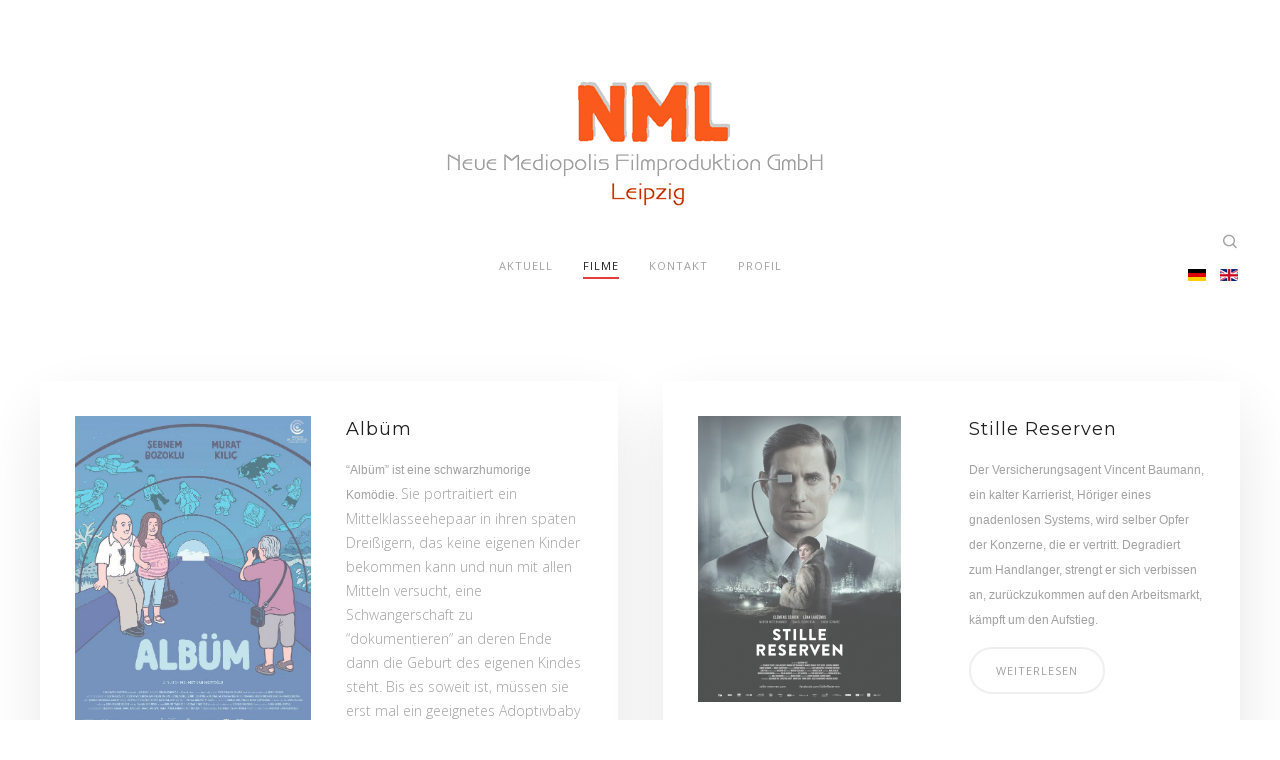

--- FILE ---
content_type: text/html; charset=utf-8
request_url: http://neue-mediopolis.de/de/de-filme
body_size: 8981
content:
<!DOCTYPE HTML>
<html lang="de" dir="ltr"  data-config='{"twitter":0,"plusone":0,"facebook":0,"style":"minimal"}'>

<head>
<meta charset="utf-8">
<meta http-equiv="X-UA-Compatible" content="IE=edge">
<meta name="viewport" content="width=device-width, initial-scale=1">
<base href="http://neue-mediopolis.de/de/de-filme" />
	<meta name="author" content="Super User" />
	<meta name="generator" content="Joomla! - Open Source Content Management" />
	<title>NEUE MEDIOPOLIS - Filme</title>
	<link href="http://neue-mediopolis.de/de/de-filme" rel="alternate" hreflang="de" />
	<link href="http://neue-mediopolis.de/en/films" rel="alternate" hreflang="en" />
	<link href="http://neue-mediopolis.de/de/component/search/?Itemid=230&amp;format=opensearch" rel="search" title="Suchen NEUE MEDIOPOLIS" type="application/opensearchdescription+xml" />
	<link href="/templates/yoo_luna/favicon.ico" rel="shortcut icon" type="image/vnd.microsoft.icon" />
	<link href="/plugins/content/word2link/lib/styles/style.css" rel="stylesheet" type="text/css" />
	<link href="/media/mod_languages/css/template.css?033c4e641c3dbbb468ed1028fa766f3e" rel="stylesheet" type="text/css" />
	<style type="text/css">

			.word2link-info-full {
	        	width		: 200px;
				margin-left	: -100px;
			}
				
			.word2link-info {
				cursor		: help!important;
			}
			
			.word2link-info span {
				font-size	: 12px!important;
				background	: #000000;
				color		: #ffffff;
				border-radius: 3px;
			}
			
			.word2link-info:after {
				border-top	: 5px solid #000000;
			}
		
			.word2link-info-full {
	        	width		: 200px;
				margin-left	: -100px;
			}
				
			.word2link-info {
				cursor		: help!important;
			}
			
			.word2link-info span {
				font-size	: 12px!important;
				background	: #000000;
				color		: #ffffff;
				border-radius: 3px;
			}
			
			.word2link-info:after {
				border-top	: 5px solid #000000;
			}
		
			.word2link-info-full {
	        	width		: 200px;
				margin-left	: -100px;
			}
				
			.word2link-info {
				cursor		: help!important;
			}
			
			.word2link-info span {
				font-size	: 12px!important;
				background	: #000000;
				color		: #ffffff;
				border-radius: 3px;
			}
			
			.word2link-info:after {
				border-top	: 5px solid #000000;
			}
		
			.word2link-info-full {
	        	width		: 200px;
				margin-left	: -100px;
			}
				
			.word2link-info {
				cursor		: help!important;
			}
			
			.word2link-info span {
				font-size	: 12px!important;
				background	: #000000;
				color		: #ffffff;
				border-radius: 3px;
			}
			
			.word2link-info:after {
				border-top	: 5px solid #000000;
			}
		
			.word2link-info-full {
	        	width		: 200px;
				margin-left	: -100px;
			}
				
			.word2link-info {
				cursor		: help!important;
			}
			
			.word2link-info span {
				font-size	: 12px!important;
				background	: #000000;
				color		: #ffffff;
				border-radius: 3px;
			}
			
			.word2link-info:after {
				border-top	: 5px solid #000000;
			}
		
			.word2link-info-full {
	        	width		: 200px;
				margin-left	: -100px;
			}
				
			.word2link-info {
				cursor		: help!important;
			}
			
			.word2link-info span {
				font-size	: 12px!important;
				background	: #000000;
				color		: #ffffff;
				border-radius: 3px;
			}
			
			.word2link-info:after {
				border-top	: 5px solid #000000;
			}
		
			.word2link-info-full {
	        	width		: 200px;
				margin-left	: -100px;
			}
				
			.word2link-info {
				cursor		: help!important;
			}
			
			.word2link-info span {
				font-size	: 12px!important;
				background	: #000000;
				color		: #ffffff;
				border-radius: 3px;
			}
			
			.word2link-info:after {
				border-top	: 5px solid #000000;
			}
		
			.word2link-info-full {
	        	width		: 200px;
				margin-left	: -100px;
			}
				
			.word2link-info {
				cursor		: help!important;
			}
			
			.word2link-info span {
				font-size	: 12px!important;
				background	: #000000;
				color		: #ffffff;
				border-radius: 3px;
			}
			
			.word2link-info:after {
				border-top	: 5px solid #000000;
			}
		
			.word2link-info-full {
	        	width		: 200px;
				margin-left	: -100px;
			}
				
			.word2link-info {
				cursor		: help!important;
			}
			
			.word2link-info span {
				font-size	: 12px!important;
				background	: #000000;
				color		: #ffffff;
				border-radius: 3px;
			}
			
			.word2link-info:after {
				border-top	: 5px solid #000000;
			}
		
			.word2link-info-full {
	        	width		: 200px;
				margin-left	: -100px;
			}
				
			.word2link-info {
				cursor		: help!important;
			}
			
			.word2link-info span {
				font-size	: 12px!important;
				background	: #000000;
				color		: #ffffff;
				border-radius: 3px;
			}
			
			.word2link-info:after {
				border-top	: 5px solid #000000;
			}
		
			.word2link-info-full {
	        	width		: 200px;
				margin-left	: -100px;
			}
				
			.word2link-info {
				cursor		: help!important;
			}
			
			.word2link-info span {
				font-size	: 12px!important;
				background	: #000000;
				color		: #ffffff;
				border-radius: 3px;
			}
			
			.word2link-info:after {
				border-top	: 5px solid #000000;
			}
		
			.word2link-info-full {
	        	width		: 200px;
				margin-left	: -100px;
			}
				
			.word2link-info {
				cursor		: help!important;
			}
			
			.word2link-info span {
				font-size	: 12px!important;
				background	: #000000;
				color		: #ffffff;
				border-radius: 3px;
			}
			
			.word2link-info:after {
				border-top	: 5px solid #000000;
			}
		
			.word2link-info-full {
	        	width		: 200px;
				margin-left	: -100px;
			}
				
			.word2link-info {
				cursor		: help!important;
			}
			
			.word2link-info span {
				font-size	: 12px!important;
				background	: #000000;
				color		: #ffffff;
				border-radius: 3px;
			}
			
			.word2link-info:after {
				border-top	: 5px solid #000000;
			}
		
			.word2link-info-full {
	        	width		: 200px;
				margin-left	: -100px;
			}
				
			.word2link-info {
				cursor		: help!important;
			}
			
			.word2link-info span {
				font-size	: 12px!important;
				background	: #000000;
				color		: #ffffff;
				border-radius: 3px;
			}
			
			.word2link-info:after {
				border-top	: 5px solid #000000;
			}
		
			.word2link-info-full {
	        	width		: 200px;
				margin-left	: -100px;
			}
				
			.word2link-info {
				cursor		: help!important;
			}
			
			.word2link-info span {
				font-size	: 12px!important;
				background	: #000000;
				color		: #ffffff;
				border-radius: 3px;
			}
			
			.word2link-info:after {
				border-top	: 5px solid #000000;
			}
		
			.word2link-info-full {
	        	width		: 200px;
				margin-left	: -100px;
			}
				
			.word2link-info {
				cursor		: help!important;
			}
			
			.word2link-info span {
				font-size	: 12px!important;
				background	: #000000;
				color		: #ffffff;
				border-radius: 3px;
			}
			
			.word2link-info:after {
				border-top	: 5px solid #000000;
			}
		
			.word2link-info-full {
	        	width		: 200px;
				margin-left	: -100px;
			}
				
			.word2link-info {
				cursor		: help!important;
			}
			
			.word2link-info span {
				font-size	: 12px!important;
				background	: #000000;
				color		: #ffffff;
				border-radius: 3px;
			}
			
			.word2link-info:after {
				border-top	: 5px solid #000000;
			}
		
	</style>
	<script src="/media/jui/js/jquery.min.js?033c4e641c3dbbb468ed1028fa766f3e" type="text/javascript"></script>
	<script src="/media/jui/js/jquery-noconflict.js?033c4e641c3dbbb468ed1028fa766f3e" type="text/javascript"></script>
	<script src="/media/jui/js/jquery-migrate.min.js?033c4e641c3dbbb468ed1028fa766f3e" type="text/javascript"></script>
	<script src="/media/jui/js/bootstrap.min.js?033c4e641c3dbbb468ed1028fa766f3e" type="text/javascript"></script>
	<script src="/media/widgetkit/uikit2-bb7545d4.js" type="text/javascript"></script>
	<script src="/media/widgetkit/wk-scripts-822877de.js" type="text/javascript"></script>
	<script type="text/javascript">

			
			// Lösche Verschachtelungen
			jQuery(".word2link-info").find(".word2link-info").children("span").remove();
			jQuery(".word2link-info").find(".word2link-info").contents().unwrap();
			
		    jQuery(document).ready(function()
		    {	
				var rahmen					= jQuery("body");
				var rahmen_breite			= rahmen.outerWidth(true);
				var rahmen_abstand			= rahmen.offset();
				var rahmen_abstand_links	= rahmen.offset().left;
								
				var hover = function() {
				
					var wort				= jQuery(this);
					var wort_breite			= wort.outerWidth(true);	
					var wort_abstand_links	= wort.offset().left;
					
					if (wort_breite >= "200")
					{
						wort.addClass("word2link-info-full");
						var wort_breite = 200;
					}
					else
					{
						wort.addClass("word2link-info-var");
					}
					
					var tooltip_abstand_links	= wort_abstand_links - (wort_breite / 2);
					var tooltip_abstand_rechts	= wort_abstand_links + (wort_breite / 2);	
					
					console.log(tooltip_abstand_links);
					console.log(rahmen_abstand_links);
					
					// An linkem Rahmen andocken
					if (tooltip_abstand_links <= rahmen_abstand_links)
					{						
						var zwischenraum = (wort_abstand_links - rahmen_abstand_links);
						
						wort.css({
							marginLeft: - zwischenraum
						});
					}
					
					// An rechtem Rahmen andocken
					else if (tooltip_abstand_rechts >= (rahmen_abstand_links + rahmen_breite))
					{
						var zwischenraum = wort_abstand_links - rahmen_abstand_links + wort_breite - rahmen_breite;
						
						wort.css({
							marginLeft: - zwischenraum
						});
					}
					
					// Wenn kein Rand Tooltip mittig positionieren.
					else
					{
						wort.css({
							marginLeft: - (wort_breite / 2)
						});
					}
				}
				jQuery(".word2link-info span").each(hover);
			});
		
			
			// Lösche Verschachtelungen
			jQuery(".word2link-info").find(".word2link-info").children("span").remove();
			jQuery(".word2link-info").find(".word2link-info").contents().unwrap();
			
		    jQuery(document).ready(function()
		    {	
				var rahmen					= jQuery("body");
				var rahmen_breite			= rahmen.outerWidth(true);
				var rahmen_abstand			= rahmen.offset();
				var rahmen_abstand_links	= rahmen.offset().left;
								
				var hover = function() {
				
					var wort				= jQuery(this);
					var wort_breite			= wort.outerWidth(true);	
					var wort_abstand_links	= wort.offset().left;
					
					if (wort_breite >= "200")
					{
						wort.addClass("word2link-info-full");
						var wort_breite = 200;
					}
					else
					{
						wort.addClass("word2link-info-var");
					}
					
					var tooltip_abstand_links	= wort_abstand_links - (wort_breite / 2);
					var tooltip_abstand_rechts	= wort_abstand_links + (wort_breite / 2);	
					
					console.log(tooltip_abstand_links);
					console.log(rahmen_abstand_links);
					
					// An linkem Rahmen andocken
					if (tooltip_abstand_links <= rahmen_abstand_links)
					{						
						var zwischenraum = (wort_abstand_links - rahmen_abstand_links);
						
						wort.css({
							marginLeft: - zwischenraum
						});
					}
					
					// An rechtem Rahmen andocken
					else if (tooltip_abstand_rechts >= (rahmen_abstand_links + rahmen_breite))
					{
						var zwischenraum = wort_abstand_links - rahmen_abstand_links + wort_breite - rahmen_breite;
						
						wort.css({
							marginLeft: - zwischenraum
						});
					}
					
					// Wenn kein Rand Tooltip mittig positionieren.
					else
					{
						wort.css({
							marginLeft: - (wort_breite / 2)
						});
					}
				}
				jQuery(".word2link-info span").each(hover);
			});
		
			
			// Lösche Verschachtelungen
			jQuery(".word2link-info").find(".word2link-info").children("span").remove();
			jQuery(".word2link-info").find(".word2link-info").contents().unwrap();
			
		    jQuery(document).ready(function()
		    {	
				var rahmen					= jQuery("body");
				var rahmen_breite			= rahmen.outerWidth(true);
				var rahmen_abstand			= rahmen.offset();
				var rahmen_abstand_links	= rahmen.offset().left;
								
				var hover = function() {
				
					var wort				= jQuery(this);
					var wort_breite			= wort.outerWidth(true);	
					var wort_abstand_links	= wort.offset().left;
					
					if (wort_breite >= "200")
					{
						wort.addClass("word2link-info-full");
						var wort_breite = 200;
					}
					else
					{
						wort.addClass("word2link-info-var");
					}
					
					var tooltip_abstand_links	= wort_abstand_links - (wort_breite / 2);
					var tooltip_abstand_rechts	= wort_abstand_links + (wort_breite / 2);	
					
					console.log(tooltip_abstand_links);
					console.log(rahmen_abstand_links);
					
					// An linkem Rahmen andocken
					if (tooltip_abstand_links <= rahmen_abstand_links)
					{						
						var zwischenraum = (wort_abstand_links - rahmen_abstand_links);
						
						wort.css({
							marginLeft: - zwischenraum
						});
					}
					
					// An rechtem Rahmen andocken
					else if (tooltip_abstand_rechts >= (rahmen_abstand_links + rahmen_breite))
					{
						var zwischenraum = wort_abstand_links - rahmen_abstand_links + wort_breite - rahmen_breite;
						
						wort.css({
							marginLeft: - zwischenraum
						});
					}
					
					// Wenn kein Rand Tooltip mittig positionieren.
					else
					{
						wort.css({
							marginLeft: - (wort_breite / 2)
						});
					}
				}
				jQuery(".word2link-info span").each(hover);
			});
		
			
			// Lösche Verschachtelungen
			jQuery(".word2link-info").find(".word2link-info").children("span").remove();
			jQuery(".word2link-info").find(".word2link-info").contents().unwrap();
			
		    jQuery(document).ready(function()
		    {	
				var rahmen					= jQuery("body");
				var rahmen_breite			= rahmen.outerWidth(true);
				var rahmen_abstand			= rahmen.offset();
				var rahmen_abstand_links	= rahmen.offset().left;
								
				var hover = function() {
				
					var wort				= jQuery(this);
					var wort_breite			= wort.outerWidth(true);	
					var wort_abstand_links	= wort.offset().left;
					
					if (wort_breite >= "200")
					{
						wort.addClass("word2link-info-full");
						var wort_breite = 200;
					}
					else
					{
						wort.addClass("word2link-info-var");
					}
					
					var tooltip_abstand_links	= wort_abstand_links - (wort_breite / 2);
					var tooltip_abstand_rechts	= wort_abstand_links + (wort_breite / 2);	
					
					console.log(tooltip_abstand_links);
					console.log(rahmen_abstand_links);
					
					// An linkem Rahmen andocken
					if (tooltip_abstand_links <= rahmen_abstand_links)
					{						
						var zwischenraum = (wort_abstand_links - rahmen_abstand_links);
						
						wort.css({
							marginLeft: - zwischenraum
						});
					}
					
					// An rechtem Rahmen andocken
					else if (tooltip_abstand_rechts >= (rahmen_abstand_links + rahmen_breite))
					{
						var zwischenraum = wort_abstand_links - rahmen_abstand_links + wort_breite - rahmen_breite;
						
						wort.css({
							marginLeft: - zwischenraum
						});
					}
					
					// Wenn kein Rand Tooltip mittig positionieren.
					else
					{
						wort.css({
							marginLeft: - (wort_breite / 2)
						});
					}
				}
				jQuery(".word2link-info span").each(hover);
			});
		
			
			// Lösche Verschachtelungen
			jQuery(".word2link-info").find(".word2link-info").children("span").remove();
			jQuery(".word2link-info").find(".word2link-info").contents().unwrap();
			
		    jQuery(document).ready(function()
		    {	
				var rahmen					= jQuery("body");
				var rahmen_breite			= rahmen.outerWidth(true);
				var rahmen_abstand			= rahmen.offset();
				var rahmen_abstand_links	= rahmen.offset().left;
								
				var hover = function() {
				
					var wort				= jQuery(this);
					var wort_breite			= wort.outerWidth(true);	
					var wort_abstand_links	= wort.offset().left;
					
					if (wort_breite >= "200")
					{
						wort.addClass("word2link-info-full");
						var wort_breite = 200;
					}
					else
					{
						wort.addClass("word2link-info-var");
					}
					
					var tooltip_abstand_links	= wort_abstand_links - (wort_breite / 2);
					var tooltip_abstand_rechts	= wort_abstand_links + (wort_breite / 2);	
					
					console.log(tooltip_abstand_links);
					console.log(rahmen_abstand_links);
					
					// An linkem Rahmen andocken
					if (tooltip_abstand_links <= rahmen_abstand_links)
					{						
						var zwischenraum = (wort_abstand_links - rahmen_abstand_links);
						
						wort.css({
							marginLeft: - zwischenraum
						});
					}
					
					// An rechtem Rahmen andocken
					else if (tooltip_abstand_rechts >= (rahmen_abstand_links + rahmen_breite))
					{
						var zwischenraum = wort_abstand_links - rahmen_abstand_links + wort_breite - rahmen_breite;
						
						wort.css({
							marginLeft: - zwischenraum
						});
					}
					
					// Wenn kein Rand Tooltip mittig positionieren.
					else
					{
						wort.css({
							marginLeft: - (wort_breite / 2)
						});
					}
				}
				jQuery(".word2link-info span").each(hover);
			});
		
			
			// Lösche Verschachtelungen
			jQuery(".word2link-info").find(".word2link-info").children("span").remove();
			jQuery(".word2link-info").find(".word2link-info").contents().unwrap();
			
		    jQuery(document).ready(function()
		    {	
				var rahmen					= jQuery("body");
				var rahmen_breite			= rahmen.outerWidth(true);
				var rahmen_abstand			= rahmen.offset();
				var rahmen_abstand_links	= rahmen.offset().left;
								
				var hover = function() {
				
					var wort				= jQuery(this);
					var wort_breite			= wort.outerWidth(true);	
					var wort_abstand_links	= wort.offset().left;
					
					if (wort_breite >= "200")
					{
						wort.addClass("word2link-info-full");
						var wort_breite = 200;
					}
					else
					{
						wort.addClass("word2link-info-var");
					}
					
					var tooltip_abstand_links	= wort_abstand_links - (wort_breite / 2);
					var tooltip_abstand_rechts	= wort_abstand_links + (wort_breite / 2);	
					
					console.log(tooltip_abstand_links);
					console.log(rahmen_abstand_links);
					
					// An linkem Rahmen andocken
					if (tooltip_abstand_links <= rahmen_abstand_links)
					{						
						var zwischenraum = (wort_abstand_links - rahmen_abstand_links);
						
						wort.css({
							marginLeft: - zwischenraum
						});
					}
					
					// An rechtem Rahmen andocken
					else if (tooltip_abstand_rechts >= (rahmen_abstand_links + rahmen_breite))
					{
						var zwischenraum = wort_abstand_links - rahmen_abstand_links + wort_breite - rahmen_breite;
						
						wort.css({
							marginLeft: - zwischenraum
						});
					}
					
					// Wenn kein Rand Tooltip mittig positionieren.
					else
					{
						wort.css({
							marginLeft: - (wort_breite / 2)
						});
					}
				}
				jQuery(".word2link-info span").each(hover);
			});
		
			
			// Lösche Verschachtelungen
			jQuery(".word2link-info").find(".word2link-info").children("span").remove();
			jQuery(".word2link-info").find(".word2link-info").contents().unwrap();
			
		    jQuery(document).ready(function()
		    {	
				var rahmen					= jQuery("body");
				var rahmen_breite			= rahmen.outerWidth(true);
				var rahmen_abstand			= rahmen.offset();
				var rahmen_abstand_links	= rahmen.offset().left;
								
				var hover = function() {
				
					var wort				= jQuery(this);
					var wort_breite			= wort.outerWidth(true);	
					var wort_abstand_links	= wort.offset().left;
					
					if (wort_breite >= "200")
					{
						wort.addClass("word2link-info-full");
						var wort_breite = 200;
					}
					else
					{
						wort.addClass("word2link-info-var");
					}
					
					var tooltip_abstand_links	= wort_abstand_links - (wort_breite / 2);
					var tooltip_abstand_rechts	= wort_abstand_links + (wort_breite / 2);	
					
					console.log(tooltip_abstand_links);
					console.log(rahmen_abstand_links);
					
					// An linkem Rahmen andocken
					if (tooltip_abstand_links <= rahmen_abstand_links)
					{						
						var zwischenraum = (wort_abstand_links - rahmen_abstand_links);
						
						wort.css({
							marginLeft: - zwischenraum
						});
					}
					
					// An rechtem Rahmen andocken
					else if (tooltip_abstand_rechts >= (rahmen_abstand_links + rahmen_breite))
					{
						var zwischenraum = wort_abstand_links - rahmen_abstand_links + wort_breite - rahmen_breite;
						
						wort.css({
							marginLeft: - zwischenraum
						});
					}
					
					// Wenn kein Rand Tooltip mittig positionieren.
					else
					{
						wort.css({
							marginLeft: - (wort_breite / 2)
						});
					}
				}
				jQuery(".word2link-info span").each(hover);
			});
		
			
			// Lösche Verschachtelungen
			jQuery(".word2link-info").find(".word2link-info").children("span").remove();
			jQuery(".word2link-info").find(".word2link-info").contents().unwrap();
			
		    jQuery(document).ready(function()
		    {	
				var rahmen					= jQuery("body");
				var rahmen_breite			= rahmen.outerWidth(true);
				var rahmen_abstand			= rahmen.offset();
				var rahmen_abstand_links	= rahmen.offset().left;
								
				var hover = function() {
				
					var wort				= jQuery(this);
					var wort_breite			= wort.outerWidth(true);	
					var wort_abstand_links	= wort.offset().left;
					
					if (wort_breite >= "200")
					{
						wort.addClass("word2link-info-full");
						var wort_breite = 200;
					}
					else
					{
						wort.addClass("word2link-info-var");
					}
					
					var tooltip_abstand_links	= wort_abstand_links - (wort_breite / 2);
					var tooltip_abstand_rechts	= wort_abstand_links + (wort_breite / 2);	
					
					console.log(tooltip_abstand_links);
					console.log(rahmen_abstand_links);
					
					// An linkem Rahmen andocken
					if (tooltip_abstand_links <= rahmen_abstand_links)
					{						
						var zwischenraum = (wort_abstand_links - rahmen_abstand_links);
						
						wort.css({
							marginLeft: - zwischenraum
						});
					}
					
					// An rechtem Rahmen andocken
					else if (tooltip_abstand_rechts >= (rahmen_abstand_links + rahmen_breite))
					{
						var zwischenraum = wort_abstand_links - rahmen_abstand_links + wort_breite - rahmen_breite;
						
						wort.css({
							marginLeft: - zwischenraum
						});
					}
					
					// Wenn kein Rand Tooltip mittig positionieren.
					else
					{
						wort.css({
							marginLeft: - (wort_breite / 2)
						});
					}
				}
				jQuery(".word2link-info span").each(hover);
			});
		
			
			// Lösche Verschachtelungen
			jQuery(".word2link-info").find(".word2link-info").children("span").remove();
			jQuery(".word2link-info").find(".word2link-info").contents().unwrap();
			
		    jQuery(document).ready(function()
		    {	
				var rahmen					= jQuery("body");
				var rahmen_breite			= rahmen.outerWidth(true);
				var rahmen_abstand			= rahmen.offset();
				var rahmen_abstand_links	= rahmen.offset().left;
								
				var hover = function() {
				
					var wort				= jQuery(this);
					var wort_breite			= wort.outerWidth(true);	
					var wort_abstand_links	= wort.offset().left;
					
					if (wort_breite >= "200")
					{
						wort.addClass("word2link-info-full");
						var wort_breite = 200;
					}
					else
					{
						wort.addClass("word2link-info-var");
					}
					
					var tooltip_abstand_links	= wort_abstand_links - (wort_breite / 2);
					var tooltip_abstand_rechts	= wort_abstand_links + (wort_breite / 2);	
					
					console.log(tooltip_abstand_links);
					console.log(rahmen_abstand_links);
					
					// An linkem Rahmen andocken
					if (tooltip_abstand_links <= rahmen_abstand_links)
					{						
						var zwischenraum = (wort_abstand_links - rahmen_abstand_links);
						
						wort.css({
							marginLeft: - zwischenraum
						});
					}
					
					// An rechtem Rahmen andocken
					else if (tooltip_abstand_rechts >= (rahmen_abstand_links + rahmen_breite))
					{
						var zwischenraum = wort_abstand_links - rahmen_abstand_links + wort_breite - rahmen_breite;
						
						wort.css({
							marginLeft: - zwischenraum
						});
					}
					
					// Wenn kein Rand Tooltip mittig positionieren.
					else
					{
						wort.css({
							marginLeft: - (wort_breite / 2)
						});
					}
				}
				jQuery(".word2link-info span").each(hover);
			});
		
			
			// Lösche Verschachtelungen
			jQuery(".word2link-info").find(".word2link-info").children("span").remove();
			jQuery(".word2link-info").find(".word2link-info").contents().unwrap();
			
		    jQuery(document).ready(function()
		    {	
				var rahmen					= jQuery("body");
				var rahmen_breite			= rahmen.outerWidth(true);
				var rahmen_abstand			= rahmen.offset();
				var rahmen_abstand_links	= rahmen.offset().left;
								
				var hover = function() {
				
					var wort				= jQuery(this);
					var wort_breite			= wort.outerWidth(true);	
					var wort_abstand_links	= wort.offset().left;
					
					if (wort_breite >= "200")
					{
						wort.addClass("word2link-info-full");
						var wort_breite = 200;
					}
					else
					{
						wort.addClass("word2link-info-var");
					}
					
					var tooltip_abstand_links	= wort_abstand_links - (wort_breite / 2);
					var tooltip_abstand_rechts	= wort_abstand_links + (wort_breite / 2);	
					
					console.log(tooltip_abstand_links);
					console.log(rahmen_abstand_links);
					
					// An linkem Rahmen andocken
					if (tooltip_abstand_links <= rahmen_abstand_links)
					{						
						var zwischenraum = (wort_abstand_links - rahmen_abstand_links);
						
						wort.css({
							marginLeft: - zwischenraum
						});
					}
					
					// An rechtem Rahmen andocken
					else if (tooltip_abstand_rechts >= (rahmen_abstand_links + rahmen_breite))
					{
						var zwischenraum = wort_abstand_links - rahmen_abstand_links + wort_breite - rahmen_breite;
						
						wort.css({
							marginLeft: - zwischenraum
						});
					}
					
					// Wenn kein Rand Tooltip mittig positionieren.
					else
					{
						wort.css({
							marginLeft: - (wort_breite / 2)
						});
					}
				}
				jQuery(".word2link-info span").each(hover);
			});
		
			
			// Lösche Verschachtelungen
			jQuery(".word2link-info").find(".word2link-info").children("span").remove();
			jQuery(".word2link-info").find(".word2link-info").contents().unwrap();
			
		    jQuery(document).ready(function()
		    {	
				var rahmen					= jQuery("body");
				var rahmen_breite			= rahmen.outerWidth(true);
				var rahmen_abstand			= rahmen.offset();
				var rahmen_abstand_links	= rahmen.offset().left;
								
				var hover = function() {
				
					var wort				= jQuery(this);
					var wort_breite			= wort.outerWidth(true);	
					var wort_abstand_links	= wort.offset().left;
					
					if (wort_breite >= "200")
					{
						wort.addClass("word2link-info-full");
						var wort_breite = 200;
					}
					else
					{
						wort.addClass("word2link-info-var");
					}
					
					var tooltip_abstand_links	= wort_abstand_links - (wort_breite / 2);
					var tooltip_abstand_rechts	= wort_abstand_links + (wort_breite / 2);	
					
					console.log(tooltip_abstand_links);
					console.log(rahmen_abstand_links);
					
					// An linkem Rahmen andocken
					if (tooltip_abstand_links <= rahmen_abstand_links)
					{						
						var zwischenraum = (wort_abstand_links - rahmen_abstand_links);
						
						wort.css({
							marginLeft: - zwischenraum
						});
					}
					
					// An rechtem Rahmen andocken
					else if (tooltip_abstand_rechts >= (rahmen_abstand_links + rahmen_breite))
					{
						var zwischenraum = wort_abstand_links - rahmen_abstand_links + wort_breite - rahmen_breite;
						
						wort.css({
							marginLeft: - zwischenraum
						});
					}
					
					// Wenn kein Rand Tooltip mittig positionieren.
					else
					{
						wort.css({
							marginLeft: - (wort_breite / 2)
						});
					}
				}
				jQuery(".word2link-info span").each(hover);
			});
		
			
			// Lösche Verschachtelungen
			jQuery(".word2link-info").find(".word2link-info").children("span").remove();
			jQuery(".word2link-info").find(".word2link-info").contents().unwrap();
			
		    jQuery(document).ready(function()
		    {	
				var rahmen					= jQuery("body");
				var rahmen_breite			= rahmen.outerWidth(true);
				var rahmen_abstand			= rahmen.offset();
				var rahmen_abstand_links	= rahmen.offset().left;
								
				var hover = function() {
				
					var wort				= jQuery(this);
					var wort_breite			= wort.outerWidth(true);	
					var wort_abstand_links	= wort.offset().left;
					
					if (wort_breite >= "200")
					{
						wort.addClass("word2link-info-full");
						var wort_breite = 200;
					}
					else
					{
						wort.addClass("word2link-info-var");
					}
					
					var tooltip_abstand_links	= wort_abstand_links - (wort_breite / 2);
					var tooltip_abstand_rechts	= wort_abstand_links + (wort_breite / 2);	
					
					console.log(tooltip_abstand_links);
					console.log(rahmen_abstand_links);
					
					// An linkem Rahmen andocken
					if (tooltip_abstand_links <= rahmen_abstand_links)
					{						
						var zwischenraum = (wort_abstand_links - rahmen_abstand_links);
						
						wort.css({
							marginLeft: - zwischenraum
						});
					}
					
					// An rechtem Rahmen andocken
					else if (tooltip_abstand_rechts >= (rahmen_abstand_links + rahmen_breite))
					{
						var zwischenraum = wort_abstand_links - rahmen_abstand_links + wort_breite - rahmen_breite;
						
						wort.css({
							marginLeft: - zwischenraum
						});
					}
					
					// Wenn kein Rand Tooltip mittig positionieren.
					else
					{
						wort.css({
							marginLeft: - (wort_breite / 2)
						});
					}
				}
				jQuery(".word2link-info span").each(hover);
			});
		
			
			// Lösche Verschachtelungen
			jQuery(".word2link-info").find(".word2link-info").children("span").remove();
			jQuery(".word2link-info").find(".word2link-info").contents().unwrap();
			
		    jQuery(document).ready(function()
		    {	
				var rahmen					= jQuery("body");
				var rahmen_breite			= rahmen.outerWidth(true);
				var rahmen_abstand			= rahmen.offset();
				var rahmen_abstand_links	= rahmen.offset().left;
								
				var hover = function() {
				
					var wort				= jQuery(this);
					var wort_breite			= wort.outerWidth(true);	
					var wort_abstand_links	= wort.offset().left;
					
					if (wort_breite >= "200")
					{
						wort.addClass("word2link-info-full");
						var wort_breite = 200;
					}
					else
					{
						wort.addClass("word2link-info-var");
					}
					
					var tooltip_abstand_links	= wort_abstand_links - (wort_breite / 2);
					var tooltip_abstand_rechts	= wort_abstand_links + (wort_breite / 2);	
					
					console.log(tooltip_abstand_links);
					console.log(rahmen_abstand_links);
					
					// An linkem Rahmen andocken
					if (tooltip_abstand_links <= rahmen_abstand_links)
					{						
						var zwischenraum = (wort_abstand_links - rahmen_abstand_links);
						
						wort.css({
							marginLeft: - zwischenraum
						});
					}
					
					// An rechtem Rahmen andocken
					else if (tooltip_abstand_rechts >= (rahmen_abstand_links + rahmen_breite))
					{
						var zwischenraum = wort_abstand_links - rahmen_abstand_links + wort_breite - rahmen_breite;
						
						wort.css({
							marginLeft: - zwischenraum
						});
					}
					
					// Wenn kein Rand Tooltip mittig positionieren.
					else
					{
						wort.css({
							marginLeft: - (wort_breite / 2)
						});
					}
				}
				jQuery(".word2link-info span").each(hover);
			});
		
			
			// Lösche Verschachtelungen
			jQuery(".word2link-info").find(".word2link-info").children("span").remove();
			jQuery(".word2link-info").find(".word2link-info").contents().unwrap();
			
		    jQuery(document).ready(function()
		    {	
				var rahmen					= jQuery("body");
				var rahmen_breite			= rahmen.outerWidth(true);
				var rahmen_abstand			= rahmen.offset();
				var rahmen_abstand_links	= rahmen.offset().left;
								
				var hover = function() {
				
					var wort				= jQuery(this);
					var wort_breite			= wort.outerWidth(true);	
					var wort_abstand_links	= wort.offset().left;
					
					if (wort_breite >= "200")
					{
						wort.addClass("word2link-info-full");
						var wort_breite = 200;
					}
					else
					{
						wort.addClass("word2link-info-var");
					}
					
					var tooltip_abstand_links	= wort_abstand_links - (wort_breite / 2);
					var tooltip_abstand_rechts	= wort_abstand_links + (wort_breite / 2);	
					
					console.log(tooltip_abstand_links);
					console.log(rahmen_abstand_links);
					
					// An linkem Rahmen andocken
					if (tooltip_abstand_links <= rahmen_abstand_links)
					{						
						var zwischenraum = (wort_abstand_links - rahmen_abstand_links);
						
						wort.css({
							marginLeft: - zwischenraum
						});
					}
					
					// An rechtem Rahmen andocken
					else if (tooltip_abstand_rechts >= (rahmen_abstand_links + rahmen_breite))
					{
						var zwischenraum = wort_abstand_links - rahmen_abstand_links + wort_breite - rahmen_breite;
						
						wort.css({
							marginLeft: - zwischenraum
						});
					}
					
					// Wenn kein Rand Tooltip mittig positionieren.
					else
					{
						wort.css({
							marginLeft: - (wort_breite / 2)
						});
					}
				}
				jQuery(".word2link-info span").each(hover);
			});
		
			
			// Lösche Verschachtelungen
			jQuery(".word2link-info").find(".word2link-info").children("span").remove();
			jQuery(".word2link-info").find(".word2link-info").contents().unwrap();
			
		    jQuery(document).ready(function()
		    {	
				var rahmen					= jQuery("body");
				var rahmen_breite			= rahmen.outerWidth(true);
				var rahmen_abstand			= rahmen.offset();
				var rahmen_abstand_links	= rahmen.offset().left;
								
				var hover = function() {
				
					var wort				= jQuery(this);
					var wort_breite			= wort.outerWidth(true);	
					var wort_abstand_links	= wort.offset().left;
					
					if (wort_breite >= "200")
					{
						wort.addClass("word2link-info-full");
						var wort_breite = 200;
					}
					else
					{
						wort.addClass("word2link-info-var");
					}
					
					var tooltip_abstand_links	= wort_abstand_links - (wort_breite / 2);
					var tooltip_abstand_rechts	= wort_abstand_links + (wort_breite / 2);	
					
					console.log(tooltip_abstand_links);
					console.log(rahmen_abstand_links);
					
					// An linkem Rahmen andocken
					if (tooltip_abstand_links <= rahmen_abstand_links)
					{						
						var zwischenraum = (wort_abstand_links - rahmen_abstand_links);
						
						wort.css({
							marginLeft: - zwischenraum
						});
					}
					
					// An rechtem Rahmen andocken
					else if (tooltip_abstand_rechts >= (rahmen_abstand_links + rahmen_breite))
					{
						var zwischenraum = wort_abstand_links - rahmen_abstand_links + wort_breite - rahmen_breite;
						
						wort.css({
							marginLeft: - zwischenraum
						});
					}
					
					// Wenn kein Rand Tooltip mittig positionieren.
					else
					{
						wort.css({
							marginLeft: - (wort_breite / 2)
						});
					}
				}
				jQuery(".word2link-info span").each(hover);
			});
		
			
			// Lösche Verschachtelungen
			jQuery(".word2link-info").find(".word2link-info").children("span").remove();
			jQuery(".word2link-info").find(".word2link-info").contents().unwrap();
			
		    jQuery(document).ready(function()
		    {	
				var rahmen					= jQuery("body");
				var rahmen_breite			= rahmen.outerWidth(true);
				var rahmen_abstand			= rahmen.offset();
				var rahmen_abstand_links	= rahmen.offset().left;
								
				var hover = function() {
				
					var wort				= jQuery(this);
					var wort_breite			= wort.outerWidth(true);	
					var wort_abstand_links	= wort.offset().left;
					
					if (wort_breite >= "200")
					{
						wort.addClass("word2link-info-full");
						var wort_breite = 200;
					}
					else
					{
						wort.addClass("word2link-info-var");
					}
					
					var tooltip_abstand_links	= wort_abstand_links - (wort_breite / 2);
					var tooltip_abstand_rechts	= wort_abstand_links + (wort_breite / 2);	
					
					console.log(tooltip_abstand_links);
					console.log(rahmen_abstand_links);
					
					// An linkem Rahmen andocken
					if (tooltip_abstand_links <= rahmen_abstand_links)
					{						
						var zwischenraum = (wort_abstand_links - rahmen_abstand_links);
						
						wort.css({
							marginLeft: - zwischenraum
						});
					}
					
					// An rechtem Rahmen andocken
					else if (tooltip_abstand_rechts >= (rahmen_abstand_links + rahmen_breite))
					{
						var zwischenraum = wort_abstand_links - rahmen_abstand_links + wort_breite - rahmen_breite;
						
						wort.css({
							marginLeft: - zwischenraum
						});
					}
					
					// Wenn kein Rand Tooltip mittig positionieren.
					else
					{
						wort.css({
							marginLeft: - (wort_breite / 2)
						});
					}
				}
				jQuery(".word2link-info span").each(hover);
			});
		
			
			// Lösche Verschachtelungen
			jQuery(".word2link-info").find(".word2link-info").children("span").remove();
			jQuery(".word2link-info").find(".word2link-info").contents().unwrap();
			
		    jQuery(document).ready(function()
		    {	
				var rahmen					= jQuery("body");
				var rahmen_breite			= rahmen.outerWidth(true);
				var rahmen_abstand			= rahmen.offset();
				var rahmen_abstand_links	= rahmen.offset().left;
								
				var hover = function() {
				
					var wort				= jQuery(this);
					var wort_breite			= wort.outerWidth(true);	
					var wort_abstand_links	= wort.offset().left;
					
					if (wort_breite >= "200")
					{
						wort.addClass("word2link-info-full");
						var wort_breite = 200;
					}
					else
					{
						wort.addClass("word2link-info-var");
					}
					
					var tooltip_abstand_links	= wort_abstand_links - (wort_breite / 2);
					var tooltip_abstand_rechts	= wort_abstand_links + (wort_breite / 2);	
					
					console.log(tooltip_abstand_links);
					console.log(rahmen_abstand_links);
					
					// An linkem Rahmen andocken
					if (tooltip_abstand_links <= rahmen_abstand_links)
					{						
						var zwischenraum = (wort_abstand_links - rahmen_abstand_links);
						
						wort.css({
							marginLeft: - zwischenraum
						});
					}
					
					// An rechtem Rahmen andocken
					else if (tooltip_abstand_rechts >= (rahmen_abstand_links + rahmen_breite))
					{
						var zwischenraum = wort_abstand_links - rahmen_abstand_links + wort_breite - rahmen_breite;
						
						wort.css({
							marginLeft: - zwischenraum
						});
					}
					
					// Wenn kein Rand Tooltip mittig positionieren.
					else
					{
						wort.css({
							marginLeft: - (wort_breite / 2)
						});
					}
				}
				jQuery(".word2link-info span").each(hover);
			});
		
	</script>
	<link href="http://neue-mediopolis.de/de/de-filme" rel="alternate" hreflang="x-default" />

<link rel="apple-touch-icon-precomposed" href="/templates/yoo_luna/apple_touch_icon.png">
<link rel="stylesheet" href="/templates/yoo_luna/styles/minimal/css/bootstrap.css">
<link rel="stylesheet" href="/templates/yoo_luna/styles/minimal/css/theme.css">
<link rel="stylesheet" href="/templates/yoo_luna/css/custom.css">
<script src="/templates/yoo_luna/warp/vendor/uikit/js/uikit.js"></script>
<script src="/templates/yoo_luna/warp/vendor/uikit/js/components/autocomplete.js"></script>
<script src="/templates/yoo_luna/warp/vendor/uikit/js/components/search.js"></script>
<script src="/templates/yoo_luna/warp/vendor/uikit/js/components/tooltip.js"></script>
<script src="/templates/yoo_luna/warp/vendor/uikit/js/components/sticky.js"></script>
<script src="/templates/yoo_luna/warp/js/social.js"></script>
<script src="/templates/yoo_luna/js/theme.js"></script>
</head>

<body class="tm-isblog">

    
        <div class="tm-navbar-container ">

            
            <nav class="tm-navbar uk-navbar"
    data-uk-sticky="{'top': '.uk-block', 'animation': 'uk-animation-slide-top'}">

        <div class="uk-text-center uk-hidden-small">
        <a class="tm-logo" href="http://neue-mediopolis.de">
            
	<p><img src="/images/cache/37d4854d43eea277a956d82c24b29aa7_w435.png" alt="" width="435" height="211" /></p>        </a>
    </div>
    
    <div class="uk-container uk-container-center uk-margin-top">

                <div class="uk-flex uk-flex-center uk-flex-middle uk-hidden-small">
            <ul class="uk-navbar-nav uk-hidden-small">
<li><a href="/de/">Aktuell</a></li><li class="uk-active"><a href="/de/de-filme">Filme</a></li><li><a href="/de/de-kontakt">Kontakt</a></li><li><a href="/de/de-profil">Profil</a></li></ul>        </div>
        
                <div class="uk-flex uk-flex-middle uk-flex-space-between uk-visible-small">

                        <a class="tm-logo-small uk-visible-small" href="http://neue-mediopolis.de">
	<p><img class="pull-left" style="float: left;" src="/images/logotext.png" alt="" width="186" height="67" /></p></a>
            
                        <a href="#offcanvas" class="uk-navbar-toggle uk-visible-small" data-uk-offcanvas></a>
            
        </div>
        
    </div>

        <div class="tm-search">
        <div class="uk-visible-large">
<form id="search-40-690e4765b22c0" class="uk-search" action="/de/de-filme" method="post" data-uk-search="{'source': '/de/component/search/?tmpl=raw&amp;type=json&amp;ordering=&amp;searchphrase=all', 'param': 'searchword', 'msgResultsHeader': 'Suchergebnis', 'msgMoreResults': 'Weitere Ergebnisse', 'msgNoResults': 'Nichts gefunden', flipDropdown: 1}">
	<input class="uk-search-field" type="text" name="searchword" placeholder="suchen...">
	<input type="hidden" name="task"   value="search">
	<input type="hidden" name="option" value="com_search">
	<input type="hidden" name="Itemid" value="107">
</form>

<div class="mod-languages">

	<ul class="lang-inline">
						<li class="lang-active" dir="ltr">
			<a href="/de/de-filme">
												<img src="/media/mod_languages/images/de.gif" alt="Deutsch" title="Deutsch" />										</a>
			</li>
								<li dir="ltr">
			<a href="/en/films">
												<img src="/media/mod_languages/images/en.gif" alt="English (UK)" title="English (UK)" />										</a>
			</li>
				</ul>

</div>
</div>
    </div>
    
</nav>

        </div>
    
    
    
    
    
        <div id="tm-main" class="tm-block-main uk-block uk-block-default " >
        <div class="uk-container uk-container-center">
            <div class="tm-main uk-grid uk-position-relative" data-uk-grid-match data-uk-grid-margin>

                                <div class="tm-main uk-width-medium-1-1 uk-flex-order-last">

                    
                                        <main id="tm-content" class="tm-content">

                        
                        <div id="system-message-container">
</div>

<article class="uk-article tm-blog-single " >

	
	
	
	
	
	
			
<p>

<div id="wk-gridb74" class="uk-grid-width-1-1 uk-grid-width-small-1-1 uk-grid-width-medium-1-2 uk-grid-width-large-1-2 uk-grid uk-grid-match uk-grid-large uk-text-left " data-uk-grid-match="{target:'> div > .uk-panel', row:true}" data-uk-grid-margin  data-uk-scrollspy="{cls:'uk-animation-slide-bottom uk-invisible', target:'> div > .uk-panel', delay:300}">


    <div>
        <div class="uk-panel uk-panel-box uk-invisible">

            
            
            
                        <div class="uk-grid " data-uk-grid-margin>
                <div class="uk-width-small-1-2">
                    <div class="uk-overlay uk-overlay-hover "><img src="/images/Albm.jpg" class=" uk-overlay-fade" alt="Albüm" width="663" height="883"><a class="uk-position-cover" href="/de/de-filme/12-filme/52-albüm"></a></div>                </div>
                <div class="uk-width-small-1-2">
                    <div class="uk-panel">
            
                        <h3 class="uk-h4 uk-margin-top-remove">

                                    <a class="uk-link-reset" href="/de/de-filme/12-filme/52-albüm">Albüm</a>
                
                
            </h3>
            
            
            
                        <div class="uk-margin"><p><span style="font-family: Arial, sans-serif; font-size: 12.16px;">“Albüm” ist eine schwarzhumorige Komödie. </span>Sie portraitiert ein Mittelklasseehepaar in ihren späten Dreißigern, das keine eigenen Kinder bekommen kann und nun mit allen Mitteln versucht, eine Schwangerschaft zu “dokumentieren” an deren Ende dann die Geburt des eigenen Kindes steht. Bis es soweit ist, müssen sie erst mal ein geeignetes Adoptivbaby finden….. </p>
</div>
            
            
                        <p><a class="uk-button" href="/de/de-filme/12-filme/52-albüm">Weiterlesen</a></p>
            
                                </div>
                </div>
            </div>
            
        </div>
    </div>


    <div>
        <div class="uk-panel uk-panel-box uk-invisible">

            
            
            
                        <div class="uk-grid " data-uk-grid-margin>
                <div class="uk-width-small-1-2">
                    <div class="uk-overlay uk-overlay-hover "><img src="/images/St.Reserven_plakat.jpg" class=" uk-overlay-fade" alt="Stille Reserven" width="203" height="286"><a class="uk-position-cover" href="/de/de-filme/12-filme/25-stille-reserven"></a></div>                </div>
                <div class="uk-width-small-1-2">
                    <div class="uk-panel">
            
                        <h3 class="uk-h4 uk-margin-top-remove">

                                    <a class="uk-link-reset" href="/de/de-filme/12-filme/25-stille-reserven">Stille Reserven</a>
                
                
            </h3>
            
            
            
                        <div class="uk-margin"><p><span style="font-family: Tahoma, sans-serif; font-size: 9pt;">Der Versicherungsagent Vincent Baumann, ein kalter Karrierist, Höriger eines gnadenlosen Systems, wird selber Opfer der Konzerne, die er vertritt. Degradiert zum Handlanger, strengt er sich verbissen an, zurückzukommen auf den Arbeitsmarkt, kämpft um den Aufstieg.</span></p>
</div>
            
            
                        <p><a class="uk-button" href="/de/de-filme/12-filme/25-stille-reserven">Weiterlesen</a></p>
            
                                </div>
                </div>
            </div>
            
        </div>
    </div>


    <div>
        <div class="uk-panel uk-panel-box uk-invisible">

            
            
            
                        <div class="uk-grid " data-uk-grid-margin>
                <div class="uk-width-small-1-2">
                    <div class="uk-overlay uk-overlay-hover "><img src="/images/OFB.jpg" class=" uk-overlay-fade" alt="One Floor Below" width="175" height="244"><a class="uk-position-cover" href="/de/de-filme/12-filme/53-one-floor-below"></a></div>                </div>
                <div class="uk-width-small-1-2">
                    <div class="uk-panel">
            
                        <h3 class="uk-h4 uk-margin-top-remove">

                                    <a class="uk-link-reset" href="/de/de-filme/12-filme/53-one-floor-below">One Floor Below</a>
                
                
            </h3>
            
            
            
                        <div class="uk-margin"><p>Als Patrascu an einem Freitagmorgen, die Treppen seines Hauses hochläuft, hört er vom Inneren einer Wohnung in der zweiten Etage einen gewaltsamen Streit zwischen einem Mann und einer Frau. Die Geräusche hören plötzlich auf, und Vali vom dritten Stock kommt heraus.</p>
</div>
            
            
                        <p><a class="uk-button" href="/de/de-filme/12-filme/53-one-floor-below">Weiterlesen</a></p>
            
                                </div>
                </div>
            </div>
            
        </div>
    </div>


    <div>
        <div class="uk-panel uk-panel-box uk-invisible">

            
            
            
                        <div class="uk-grid " data-uk-grid-margin>
                <div class="uk-width-small-1-2">
                    <div class="uk-overlay uk-overlay-hover "><img src="/images/Judgement.jpg" class=" uk-overlay-fade" alt="Judgment - Grenze der Hoffnung" width="2480" height="3505"><a class="uk-position-cover" href="/de/de-filme/12-filme/55-the-judgment-grenze-der-hoffnung"></a></div>                </div>
                <div class="uk-width-small-1-2">
                    <div class="uk-panel">
            
                        <h3 class="uk-h4 uk-margin-top-remove">

                                    <a class="uk-link-reset" href="/de/de-filme/12-filme/55-the-judgment-grenze-der-hoffnung">Judgment - Grenze der Hoffnung</a>
                
                
            </h3>
            
            
            
                        <div class="uk-margin"><p> Mityo lebt mit seinem Sohn Vasko in einem kleinen Dorf an der bulgarisch-türkischen Grenze. Seinen Job als Fahrer hat Mityo gerade verloren, daher kann er die Hypothek auf das Haus nicht mehr bezahlen. Als alles schon zu spät erscheint, taucht der „Kapitän“, Mityos ehemaliger Vorgesetzter bei der Armee, auf und macht Mityo das Angebot, gegen Bezahlung syrische Flüchtlinge über die nahe gelegene Grenze zur Türkei in die EU zu schleusen.</p>
</div>
            
            
                        <p><a class="uk-button" href="/de/de-filme/12-filme/55-the-judgment-grenze-der-hoffnung">Weiterlesen</a></p>
            
                                </div>
                </div>
            </div>
            
        </div>
    </div>


    <div>
        <div class="uk-panel uk-panel-box uk-invisible">

            
            
            
                        <div class="uk-grid " data-uk-grid-margin>
                <div class="uk-width-small-1-2">
                    <div class="uk-overlay uk-overlay-hover "><img src="/images/FolgeMeinerStimme.jpg" class=" uk-overlay-fade" alt="Folge meiner Stimme" width="212" height="300"><a class="uk-position-cover" href="/de/de-filme/12-filme/54-come-to-my-voice"></a></div>                </div>
                <div class="uk-width-small-1-2">
                    <div class="uk-panel">
            
                        <h3 class="uk-h4 uk-margin-top-remove">

                                    <a class="uk-link-reset" href="/de/de-filme/12-filme/54-come-to-my-voice">Folge meiner Stimme</a>
                
                
            </h3>
            
            
            
                        <div class="uk-margin"><p>In einem abgelegenen kurdischen Bergdorf macht sich die kleine Jiyan Sorgen um ihren Vater. Er wurde als vermeintlicher Freischärler von türkischen Polizeikräften gefangen genommen und soll erst wieder freikommen, wenn die Familie seine Waffe abliefert. Das Problem ist: Er hat nie eine besessen. Jiyans Großmutter Berfé bleibt daher nichts anderes übrig, als sich auf die Suche nach einem Gewehr zu begeben.</p>
</div>
            
            
                        <p><a class="uk-button" href="/de/de-filme/12-filme/54-come-to-my-voice">Weiterlesen</a></p>
            
                                </div>
                </div>
            </div>
            
        </div>
    </div>


    <div>
        <div class="uk-panel uk-panel-box uk-invisible">

            
            
            
                        <div class="uk-grid " data-uk-grid-margin>
                <div class="uk-width-small-1-2">
                    <div class="uk-overlay uk-overlay-hover "><img src="/images/Circles.jpg" class=" uk-overlay-fade" alt="Circles" width="425" height="600"><a class="uk-position-cover" href="/de/de-filme/12-filme/57-circles"></a></div>                </div>
                <div class="uk-width-small-1-2">
                    <div class="uk-panel">
            
                        <h3 class="uk-h4 uk-margin-top-remove">

                                    <a class="uk-link-reset" href="/de/de-filme/12-filme/57-circles">Circles</a>
                
                
            </h3>
            
            
            
                        <div class="uk-margin"><p>Der muslimische Kioskbesitzer Harris wird zurzeit des Bosnienkrieges vom serbischen Offizier Todor und drei weiteren Soldaten mitten auf dem Marktplatz angepöbelt, bedroht und attackiert. Marco, ein junger serbischer Soldat, ist zufällig mit seinem Freund Nebosja in der Nähe und sieht den Vorfall. Als er sich einmischt, um Harris zu helfen und zu schlichten, wird er, angeführt von Todor, von den Soldaten zu Tode geprügelt.<br /><br /></p>
</div>
            
            
                        <p><a class="uk-button" href="/de/de-filme/12-filme/57-circles">Weiterlesen</a></p>
            
                                </div>
                </div>
            </div>
            
        </div>
    </div>


    <div>
        <div class="uk-panel uk-panel-box uk-invisible">

            
            
            
                        <div class="uk-grid " data-uk-grid-margin>
                <div class="uk-width-small-1-2">
                    <div class="uk-overlay uk-overlay-hover "><img src="/images/Kopfber1.jpg" class=" uk-overlay-fade" alt="Kopfüber" width="1920" height="1080"><a class="uk-position-cover" href="/de/de-filme/12-filme/56-kopfüber"></a></div>                </div>
                <div class="uk-width-small-1-2">
                    <div class="uk-panel">
            
                        <h3 class="uk-h4 uk-margin-top-remove">

                                    <a class="uk-link-reset" href="/de/de-filme/12-filme/56-kopfüber">Kopfüber</a>
                
                
            </h3>
            
            
            
                        <div class="uk-margin"><p>Der 10jährige Sascha, mag am liebsten Radtouren mit seiner Freundin Elli, auf der sie Geräusche sammeln oder in seiner selbstgebauten Werkstatt am Fahrrad basteln. Nicht so gern geht Sascha in die neue Förderschule, die er nun besuchen muss, weil er immer noch nicht lesen und schreiben kann. Als er wieder beim Klauen erwischt wird, holt seine Mutter Hilfe beim Jugendamt.</p>
</div>
            
            
                        <p><a class="uk-button" href="/de/de-filme/12-filme/56-kopfüber">Weiterlesen</a></p>
            
                                </div>
                </div>
            </div>
            
        </div>
    </div>


    <div>
        <div class="uk-panel uk-panel-box uk-invisible">

            
            
            
                        <div class="uk-grid " data-uk-grid-margin>
                <div class="uk-width-small-1-2">
                    <div class="uk-overlay uk-overlay-hover "><img src="/images/Tournee.jpg" class=" uk-overlay-fade" alt="Tournee" width="450" height="600"><a class="uk-position-cover" href="/de/de-filme/12-filme/58-tournee"></a></div>                </div>
                <div class="uk-width-small-1-2">
                    <div class="uk-panel">
            
                        <h3 class="uk-h4 uk-margin-top-remove">

                                    <a class="uk-link-reset" href="/de/de-filme/12-filme/58-tournee">Tournee</a>
                
                
            </h3>
            
            
            
                        <div class="uk-margin"><p>Seine Karriere und sein Leben in Frankreich sind am Ende: Ärger, Schulden, Feinde an allen Fronten. Der einstige TV Produzent Joachim ließ schließlich Frau und Kinder zurück, um in den USA einen Neuanfang zu wagen. <br /><br /></p>
</div>
            
            
                        <p><a class="uk-button" href="/de/de-filme/12-filme/58-tournee">Weiterlesen</a></p>
            
                                </div>
                </div>
            </div>
            
        </div>
    </div>


    <div>
        <div class="uk-panel uk-panel-box uk-invisible">

            
            
            
                        <div class="uk-grid " data-uk-grid-margin>
                <div class="uk-width-small-1-2">
                    <div class="uk-overlay uk-overlay-hover "><img src="/images/BelgradRadioTaxi.jpg" class=" uk-overlay-fade" alt="Belgrad Radio Taxi" width="2480" height="3508"><a class="uk-position-cover" href="/de/de-filme/12-filme/59-belgrad-radio-taxi"></a></div>                </div>
                <div class="uk-width-small-1-2">
                    <div class="uk-panel">
            
                        <h3 class="uk-h4 uk-margin-top-remove">

                                    <a class="uk-link-reset" href="/de/de-filme/12-filme/59-belgrad-radio-taxi">Belgrad Radio Taxi</a>
                
                
            </h3>
            
            
            
                        <div class="uk-margin"><p>Mal wieder Stau auf der Belgrad-Brücke, aus dem Autoradio tönen unbeschwerte Balkan-Schlager.<br />Eine junge Frau springt fluchtartig aus einem Taxi und stürzt, ohne zu zögern, über die Brüstung in die Tiefe.</p>
</div>
            
            
                        <p><a class="uk-button" href="/de/de-filme/12-filme/59-belgrad-radio-taxi">Weiterlesen</a></p>
            
                                </div>
                </div>
            </div>
            
        </div>
    </div>


    <div>
        <div class="uk-panel uk-panel-box uk-invisible">

            
            
            
                        <div class="uk-grid " data-uk-grid-margin>
                <div class="uk-width-small-1-2">
                    <div class="uk-overlay uk-overlay-hover "><img src="/images/Childrens-Republic.jpg" class=" uk-overlay-fade" alt="Republik der Kinder" width="561" height="315"><a class="uk-position-cover" href="/de/de-filme/12-filme/61-republik-der-kinder"></a></div>                </div>
                <div class="uk-width-small-1-2">
                    <div class="uk-panel">
            
                        <h3 class="uk-h4 uk-margin-top-remove">

                                    <a class="uk-link-reset" href="/de/de-filme/12-filme/61-republik-der-kinder">Republik der Kinder</a>
                
                
            </h3>
            
            
            
                        <div class="uk-margin"><p>In einem fiktiven, vom Bürgerkrieg zerrütteten Land stößt eine Gruppe von Kindersoldaten auf eine zerbombte Stadt, in der nur Kinder wohnen. Diese haben in der nach außen unsichtbaren Stadt eine eigene Ordnung aufgebaut – eine friedliche Gesellschaft, überschattet von der Tatsache, dass die Kinder nicht mehr wachsen.</p>
</div>
            
            
                        <p><a class="uk-button" href="/de/de-filme/12-filme/61-republik-der-kinder">Weiterlesen</a></p>
            
                                </div>
                </div>
            </div>
            
        </div>
    </div>


    <div>
        <div class="uk-panel uk-panel-box uk-invisible">

            
            
            
                        <div class="uk-grid " data-uk-grid-margin>
                <div class="uk-width-small-1-2">
                    <div class="uk-overlay uk-overlay-hover "><img src="/images/Slov.G_Callgirl.jpg" class=" uk-overlay-fade" alt="Callgirl" width="2480" height="3511"><a class="uk-position-cover" href="/de/de-filme/12-filme/62-callgirl"></a></div>                </div>
                <div class="uk-width-small-1-2">
                    <div class="uk-panel">
            
                        <h3 class="uk-h4 uk-margin-top-remove">

                                    <a class="uk-link-reset" href="/de/de-filme/12-filme/62-callgirl">Callgirl</a>
                
                
            </h3>
            
            
            
                        <div class="uk-margin"><p>Aleksandra kommt aus einer Kleinstadt in Slowenien, ihre Eltern sind geschieden und sie studiert in Ljubljana Englisch. Ihr arbeitsloser Vater ist sehr stolz auf seine Tochter, die offensichtlich fleißig studiert und es einmal besser haben wird als er. Allerdings ist Aleksandra zielstrebiger als ihre Kommilitonen und sie hat ein gut gehütetes Geheimnis.</p>
</div>
            
            
                        <p><a class="uk-button" href="/de/de-filme/12-filme/62-callgirl">Weiterlesen</a></p>
            
                                </div>
                </div>
            </div>
            
        </div>
    </div>


    <div>
        <div class="uk-panel uk-panel-box uk-invisible">

            
            
            
                        <div class="uk-grid " data-uk-grid-margin>
                <div class="uk-width-small-1-2">
                    <div class="uk-overlay uk-overlay-hover "><img src="/images/Sleeping_Songs_poster.jpg" class=" uk-overlay-fade" alt="Schläft ein Lied in allen Dingen" width="800" height="1112"><a class="uk-position-cover" href="/de/de-filme/12-filme/60-schläft-ein-lied-in-allen-dingen"></a></div>                </div>
                <div class="uk-width-small-1-2">
                    <div class="uk-panel">
            
                        <h3 class="uk-h4 uk-margin-top-remove">

                                    <a class="uk-link-reset" href="/de/de-filme/12-filme/60-schläft-ein-lied-in-allen-dingen">Schläft ein Lied in allen Dingen</a>
                
                
            </h3>
            
            
            
                        <div class="uk-margin"><p>Martin, Nu-Jazz-Trompeter mit eigenem Stil, kämpft gegen Konventionen und Mittelmäßigkeit. Er will keine Kompromisse, weder in seiner Musik, noch in der Liebe. Als er glaubt, dass ausgerechnet Kristina, die Liebe seines Lebens, nur seine musikalischen Leistungen liebt, ist er tief verletzt.</p>
</div>
            
            
                        <p><a class="uk-button" href="/de/de-filme/12-filme/60-schläft-ein-lied-in-allen-dingen">Weiterlesen</a></p>
            
                                </div>
                </div>
            </div>
            
        </div>
    </div>


    <div>
        <div class="uk-panel uk-panel-box uk-invisible">

            
            
            
                        <div class="uk-grid " data-uk-grid-margin>
                <div class="uk-width-small-1-2">
                    <div class="uk-overlay uk-overlay-hover "><img src="/images/Flieger_Gurr-Grossfam.JPG" class=" uk-overlay-fade" alt="Fliegerkosmonauten" width="3648" height="2736"><a class="uk-position-cover" href="/de/de-filme/12-filme/51-fliegerkosmonauten"></a></div>                </div>
                <div class="uk-width-small-1-2">
                    <div class="uk-panel">
            
                        <h3 class="uk-h4 uk-margin-top-remove">

                                    <a class="uk-link-reset" href="/de/de-filme/12-filme/51-fliegerkosmonauten">Fliegerkosmonauten</a>
                
                
            </h3>
            
            
            
                        <div class="uk-margin"><p>Deutschland, Polen / 2009</p>
<p>„Grüßt die kühnen Weltraumflieger, alle Kinder lieben sie. Kosmonauten, Himmelssieger – eure Taten vergisst man nie.“ Hieß es in einem DDR-Kinderlied. Unter den sozialistischen Helden nahmen sie einen ganz vorderen Platz ein.</p>
</div>
            
            
                        <p><a class="uk-button" href="/de/de-filme/12-filme/51-fliegerkosmonauten">Weiterlesen</a></p>
            
                                </div>
                </div>
            </div>
            
        </div>
    </div>


    <div>
        <div class="uk-panel uk-panel-box uk-invisible">

            
            
            
                        <div class="uk-grid " data-uk-grid-margin>
                <div class="uk-width-small-1-2">
                    <div class="uk-overlay uk-overlay-hover "><img src="/images/Brder1.jpg" class=" uk-overlay-fade" alt="Brüder" width="600" height="400"><a class="uk-position-cover" href="/de/de-filme/12-filme/63-brüder"></a></div>                </div>
                <div class="uk-width-small-1-2">
                    <div class="uk-panel">
            
                        <h3 class="uk-h4 uk-margin-top-remove">

                                    <a class="uk-link-reset" href="/de/de-filme/12-filme/63-brüder">Brüder</a>
                
                
            </h3>
            
            
            
                        <div class="uk-margin"><p>Den beiden Brüdern Volker und Bernd steht ein nicht alltägliches Ereignis bevor: Bernds Entlassung aus dem Gefängnis. Diese Situation für Beide nichts Ungewohntes und ruft vor allem bei dem geradlinigen Volker unangenehme und längst verdrängte Erinnerungen hervor, die auch zum ewigen Auf und Ab der Beziehung mit beigetragen haben.</p>
</div>
            
            
                        <p><a class="uk-button" href="/de/de-filme/12-filme/63-brüder">Weiterlesen</a></p>
            
                                </div>
                </div>
            </div>
            
        </div>
    </div>


</div>

<script>
(function($){

    // get the images of the gallery and replace it by a canvas of the same size to fix the problem with overlapping images on load.
    $('img[width][height]:not(.uk-overlay-panel)', $('#wk-gridb74')).each(function() {

        var $img = $(this);

        if (this.width == 'auto' || this.height == 'auto' || !$img.is(':visible')) {
            return;
        }

        var $canvas = $('<canvas class="uk-responsive-width"></canvas>').attr({width:$img.attr('width'), height:$img.attr('height')}),
            img = new Image,
            release = function() {
                $canvas.remove();
                $img.css('display', '');
                release = function(){};
            };

        $img.css('display', 'none').after($canvas);

        $(img).on('load', function(){ release(); });
        setTimeout(function(){ release(); }, 1000);

        img.src = this.src;

    });

})(jQuery);
</script>
</p> 	
	
	
	
	
	
	
</article>

                    </main>
                    
                    
                </div>
                
                                                
            </div>
        </div>
    </div>
    
    
    
    
    
        <footer id="tm-footer" class="tm-footer uk-block uk-block-default ">
        <div class="uk-container uk-container-center">
            <div class="uk-flex uk-flex-middle uk-flex-space-between uk-text-center-small">

                                <div class="tm-footer-left">
                    <div class="uk-panel">
	<table style="width: auto; float: left;" cellspacing="5" cellpadding="5">
<tbody>
<tr>
<td style="width: 358px;">
<p style="text-align: left;">Copyright: Neue Mediopolis Filmproduktion GmbH</p>
</td>
<td style="width: 10px;"> </td>
<td style="width: 345.683px;">
<p style="text-align: right;"><a href="/de/2-uncategorised/67-impressum">Impressum</a></p>
</td>
</tr>
</tbody>
</table>
<p> </p></div>                                    </div>
                
                                <a class="tm-totop-scroller" data-uk-smooth-scroll href="#"></a>
                
                
                
            </div>
        </div>
    </footer>
    
    
    
        <div id="offcanvas" class="uk-offcanvas">
        <div class="uk-offcanvas-bar uk-offcanvas-bar-flip"><div class="uk-panel">
<form id="search-175-690e4765b372a" class="uk-search" action="/de/de-filme" method="post" >
	<input class="uk-search-field" type="text" name="searchword" placeholder="suchen...">
	<input type="hidden" name="task"   value="search">
	<input type="hidden" name="option" value="com_search">
	<input type="hidden" name="Itemid" value="230">
</form>
</div>
<ul class="uk-nav uk-nav-offcanvas">
<li><a href="/de/">Aktuell</a></li><li><a href="/de/filme">Filme</a></li><li><a href="/de/kontakt">Kontakt</a></li><li><a href="/de/profil">Profil</a></li></ul></div>
    </div>
    
</body>
</html>


--- FILE ---
content_type: text/javascript
request_url: http://neue-mediopolis.de/templates/yoo_luna/js/theme.js
body_size: 1081
content:
/* Copyright (C) YOOtheme GmbH, YOOtheme Proprietary Use License (http://www.yootheme.com/license) */

/* Copyright (C) YOOtheme GmbH, YOOtheme Proprietary Use License (http://www.yootheme.com/license) */

jQuery(function($) {

    var config = $('html').data('config') || {},
        navbar_height = $('.tm-navbar-container').outerHeight();

    // First block viewport height
    $('.tm-navbar-container:not(.tm-navbar-absolute) + .uk-height-viewport').css({'height': 'calc(100vh - '+ navbar_height +'px)'});

    // Social buttons
    $('article[data-permalink]').socialButtons(config);

    // fit footer
    (function(main, meta, fn){

        if (!main.length) return;

        fn = function() {

            main.css('min-height','');

            meta = document.body.getBoundingClientRect();

            if (meta.height <= window.innerHeight) {
                main.css('min-height', (main.outerHeight() + (window.innerHeight - meta.height))+'px');
            }

            return fn;
        };

        UIkit.$win.on('load resize', fn());

    })($('#tm-main'))

});
